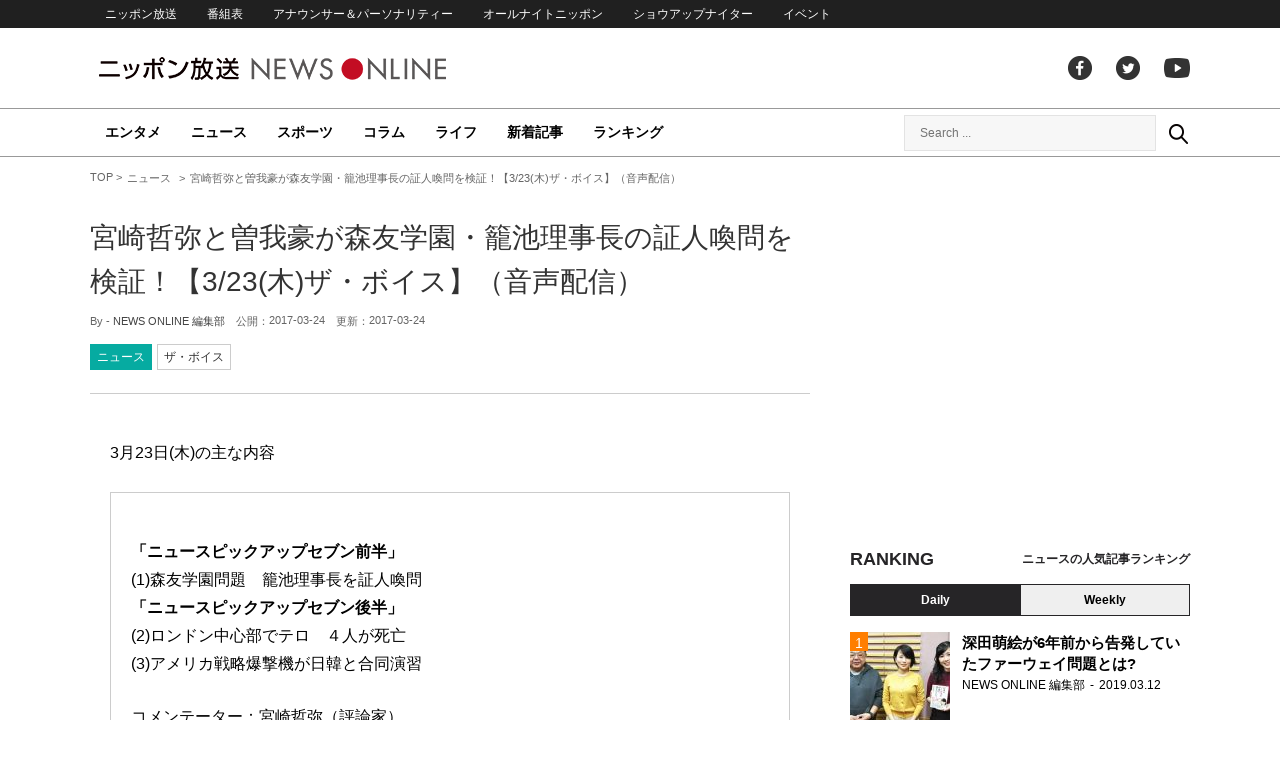

--- FILE ---
content_type: text/html; charset=UTF-8
request_url: https://news.1242.com/article/114045
body_size: 11552
content:
<!DOCTYPE HTML>
<html>
<head prefix="og: http://ogp.me/ns# fb: http://ogp.me/ns/fb# article: http://ogp.me/ns/article#">
<meta charset="utf-8">
<meta name="viewport" content="width=1150">
<meta http-equiv="X-UA-Compatible" content="IE=Edge" />
<link rel="stylesheet" href="https://news.1242.com/wp-content/themes/news1242_PC/js/swiper-bundle.min.css">
<link rel="stylesheet" type="text/css" media="all" href="https://news.1242.com/wp-content/themes/news1242_PC/style.css?20240426903">

<link rel="alternate" type="application/rss+xml" title="RSS" href="https://news.1242.com/feed" />

<link rel="pingback" href="https://news.1242.com/xmlrpc.php">
<link rel="shortcut icon" href="https://news.1242.com/wp-content/themes/news1242_PC/img/favicon.ico"> 
<link rel="apple-touch-icon" href="https://news.1242.com/wp-content/themes/news1242_PC/img/apple-touch-icon.png">

<script type="text/javascript" src="https://ajax.googleapis.com/ajax/libs/jquery/3.3.1/jquery.min.js?ver=3.3.1"></script>
<script src="https://code.jquery.com/jquery-migrate-3.1.0.js"></script>
<script src="https://news.1242.com/wp-content/themes/news1242_PC/js/function.js" charset="utf-8"></script>

<link rel="canonical" href="https://news.1242.com/article/114045">

<meta name='robots' content='max-image-preview:large' />
<link rel='dns-prefetch' href='//news.1242.com' />
<link rel="alternate" title="oEmbed (JSON)" type="application/json+oembed" href="https://news.1242.com/wp-json/oembed/1.0/embed?url=https%3A%2F%2Fnews.1242.com%2Farticle%2F114045" />
<link rel="alternate" title="oEmbed (XML)" type="text/xml+oembed" href="https://news.1242.com/wp-json/oembed/1.0/embed?url=https%3A%2F%2Fnews.1242.com%2Farticle%2F114045&#038;format=xml" />
<style id='wp-img-auto-sizes-contain-inline-css' type='text/css'>
img:is([sizes=auto i],[sizes^="auto," i]){contain-intrinsic-size:3000px 1500px}
/*# sourceURL=wp-img-auto-sizes-contain-inline-css */
</style>
<style id='wp-block-library-inline-css' type='text/css'>
:root{--wp-block-synced-color:#7a00df;--wp-block-synced-color--rgb:122,0,223;--wp-bound-block-color:var(--wp-block-synced-color);--wp-editor-canvas-background:#ddd;--wp-admin-theme-color:#007cba;--wp-admin-theme-color--rgb:0,124,186;--wp-admin-theme-color-darker-10:#006ba1;--wp-admin-theme-color-darker-10--rgb:0,107,160.5;--wp-admin-theme-color-darker-20:#005a87;--wp-admin-theme-color-darker-20--rgb:0,90,135;--wp-admin-border-width-focus:2px}@media (min-resolution:192dpi){:root{--wp-admin-border-width-focus:1.5px}}.wp-element-button{cursor:pointer}:root .has-very-light-gray-background-color{background-color:#eee}:root .has-very-dark-gray-background-color{background-color:#313131}:root .has-very-light-gray-color{color:#eee}:root .has-very-dark-gray-color{color:#313131}:root .has-vivid-green-cyan-to-vivid-cyan-blue-gradient-background{background:linear-gradient(135deg,#00d084,#0693e3)}:root .has-purple-crush-gradient-background{background:linear-gradient(135deg,#34e2e4,#4721fb 50%,#ab1dfe)}:root .has-hazy-dawn-gradient-background{background:linear-gradient(135deg,#faaca8,#dad0ec)}:root .has-subdued-olive-gradient-background{background:linear-gradient(135deg,#fafae1,#67a671)}:root .has-atomic-cream-gradient-background{background:linear-gradient(135deg,#fdd79a,#004a59)}:root .has-nightshade-gradient-background{background:linear-gradient(135deg,#330968,#31cdcf)}:root .has-midnight-gradient-background{background:linear-gradient(135deg,#020381,#2874fc)}:root{--wp--preset--font-size--normal:16px;--wp--preset--font-size--huge:42px}.has-regular-font-size{font-size:1em}.has-larger-font-size{font-size:2.625em}.has-normal-font-size{font-size:var(--wp--preset--font-size--normal)}.has-huge-font-size{font-size:var(--wp--preset--font-size--huge)}.has-text-align-center{text-align:center}.has-text-align-left{text-align:left}.has-text-align-right{text-align:right}.has-fit-text{white-space:nowrap!important}#end-resizable-editor-section{display:none}.aligncenter{clear:both}.items-justified-left{justify-content:flex-start}.items-justified-center{justify-content:center}.items-justified-right{justify-content:flex-end}.items-justified-space-between{justify-content:space-between}.screen-reader-text{border:0;clip-path:inset(50%);height:1px;margin:-1px;overflow:hidden;padding:0;position:absolute;width:1px;word-wrap:normal!important}.screen-reader-text:focus{background-color:#ddd;clip-path:none;color:#444;display:block;font-size:1em;height:auto;left:5px;line-height:normal;padding:15px 23px 14px;text-decoration:none;top:5px;width:auto;z-index:100000}html :where(.has-border-color){border-style:solid}html :where([style*=border-top-color]){border-top-style:solid}html :where([style*=border-right-color]){border-right-style:solid}html :where([style*=border-bottom-color]){border-bottom-style:solid}html :where([style*=border-left-color]){border-left-style:solid}html :where([style*=border-width]){border-style:solid}html :where([style*=border-top-width]){border-top-style:solid}html :where([style*=border-right-width]){border-right-style:solid}html :where([style*=border-bottom-width]){border-bottom-style:solid}html :where([style*=border-left-width]){border-left-style:solid}html :where(img[class*=wp-image-]){height:auto;max-width:100%}:where(figure){margin:0 0 1em}html :where(.is-position-sticky){--wp-admin--admin-bar--position-offset:var(--wp-admin--admin-bar--height,0px)}@media screen and (max-width:600px){html :where(.is-position-sticky){--wp-admin--admin-bar--position-offset:0px}}

/*# sourceURL=wp-block-library-inline-css */
</style><style id='global-styles-inline-css' type='text/css'>
:root{--wp--preset--aspect-ratio--square: 1;--wp--preset--aspect-ratio--4-3: 4/3;--wp--preset--aspect-ratio--3-4: 3/4;--wp--preset--aspect-ratio--3-2: 3/2;--wp--preset--aspect-ratio--2-3: 2/3;--wp--preset--aspect-ratio--16-9: 16/9;--wp--preset--aspect-ratio--9-16: 9/16;--wp--preset--color--black: #000000;--wp--preset--color--cyan-bluish-gray: #abb8c3;--wp--preset--color--white: #ffffff;--wp--preset--color--pale-pink: #f78da7;--wp--preset--color--vivid-red: #cf2e2e;--wp--preset--color--luminous-vivid-orange: #ff6900;--wp--preset--color--luminous-vivid-amber: #fcb900;--wp--preset--color--light-green-cyan: #7bdcb5;--wp--preset--color--vivid-green-cyan: #00d084;--wp--preset--color--pale-cyan-blue: #8ed1fc;--wp--preset--color--vivid-cyan-blue: #0693e3;--wp--preset--color--vivid-purple: #9b51e0;--wp--preset--gradient--vivid-cyan-blue-to-vivid-purple: linear-gradient(135deg,rgb(6,147,227) 0%,rgb(155,81,224) 100%);--wp--preset--gradient--light-green-cyan-to-vivid-green-cyan: linear-gradient(135deg,rgb(122,220,180) 0%,rgb(0,208,130) 100%);--wp--preset--gradient--luminous-vivid-amber-to-luminous-vivid-orange: linear-gradient(135deg,rgb(252,185,0) 0%,rgb(255,105,0) 100%);--wp--preset--gradient--luminous-vivid-orange-to-vivid-red: linear-gradient(135deg,rgb(255,105,0) 0%,rgb(207,46,46) 100%);--wp--preset--gradient--very-light-gray-to-cyan-bluish-gray: linear-gradient(135deg,rgb(238,238,238) 0%,rgb(169,184,195) 100%);--wp--preset--gradient--cool-to-warm-spectrum: linear-gradient(135deg,rgb(74,234,220) 0%,rgb(151,120,209) 20%,rgb(207,42,186) 40%,rgb(238,44,130) 60%,rgb(251,105,98) 80%,rgb(254,248,76) 100%);--wp--preset--gradient--blush-light-purple: linear-gradient(135deg,rgb(255,206,236) 0%,rgb(152,150,240) 100%);--wp--preset--gradient--blush-bordeaux: linear-gradient(135deg,rgb(254,205,165) 0%,rgb(254,45,45) 50%,rgb(107,0,62) 100%);--wp--preset--gradient--luminous-dusk: linear-gradient(135deg,rgb(255,203,112) 0%,rgb(199,81,192) 50%,rgb(65,88,208) 100%);--wp--preset--gradient--pale-ocean: linear-gradient(135deg,rgb(255,245,203) 0%,rgb(182,227,212) 50%,rgb(51,167,181) 100%);--wp--preset--gradient--electric-grass: linear-gradient(135deg,rgb(202,248,128) 0%,rgb(113,206,126) 100%);--wp--preset--gradient--midnight: linear-gradient(135deg,rgb(2,3,129) 0%,rgb(40,116,252) 100%);--wp--preset--font-size--small: 13px;--wp--preset--font-size--medium: 20px;--wp--preset--font-size--large: 36px;--wp--preset--font-size--x-large: 42px;--wp--preset--spacing--20: 0.44rem;--wp--preset--spacing--30: 0.67rem;--wp--preset--spacing--40: 1rem;--wp--preset--spacing--50: 1.5rem;--wp--preset--spacing--60: 2.25rem;--wp--preset--spacing--70: 3.38rem;--wp--preset--spacing--80: 5.06rem;--wp--preset--shadow--natural: 6px 6px 9px rgba(0, 0, 0, 0.2);--wp--preset--shadow--deep: 12px 12px 50px rgba(0, 0, 0, 0.4);--wp--preset--shadow--sharp: 6px 6px 0px rgba(0, 0, 0, 0.2);--wp--preset--shadow--outlined: 6px 6px 0px -3px rgb(255, 255, 255), 6px 6px rgb(0, 0, 0);--wp--preset--shadow--crisp: 6px 6px 0px rgb(0, 0, 0);}:where(.is-layout-flex){gap: 0.5em;}:where(.is-layout-grid){gap: 0.5em;}body .is-layout-flex{display: flex;}.is-layout-flex{flex-wrap: wrap;align-items: center;}.is-layout-flex > :is(*, div){margin: 0;}body .is-layout-grid{display: grid;}.is-layout-grid > :is(*, div){margin: 0;}:where(.wp-block-columns.is-layout-flex){gap: 2em;}:where(.wp-block-columns.is-layout-grid){gap: 2em;}:where(.wp-block-post-template.is-layout-flex){gap: 1.25em;}:where(.wp-block-post-template.is-layout-grid){gap: 1.25em;}.has-black-color{color: var(--wp--preset--color--black) !important;}.has-cyan-bluish-gray-color{color: var(--wp--preset--color--cyan-bluish-gray) !important;}.has-white-color{color: var(--wp--preset--color--white) !important;}.has-pale-pink-color{color: var(--wp--preset--color--pale-pink) !important;}.has-vivid-red-color{color: var(--wp--preset--color--vivid-red) !important;}.has-luminous-vivid-orange-color{color: var(--wp--preset--color--luminous-vivid-orange) !important;}.has-luminous-vivid-amber-color{color: var(--wp--preset--color--luminous-vivid-amber) !important;}.has-light-green-cyan-color{color: var(--wp--preset--color--light-green-cyan) !important;}.has-vivid-green-cyan-color{color: var(--wp--preset--color--vivid-green-cyan) !important;}.has-pale-cyan-blue-color{color: var(--wp--preset--color--pale-cyan-blue) !important;}.has-vivid-cyan-blue-color{color: var(--wp--preset--color--vivid-cyan-blue) !important;}.has-vivid-purple-color{color: var(--wp--preset--color--vivid-purple) !important;}.has-black-background-color{background-color: var(--wp--preset--color--black) !important;}.has-cyan-bluish-gray-background-color{background-color: var(--wp--preset--color--cyan-bluish-gray) !important;}.has-white-background-color{background-color: var(--wp--preset--color--white) !important;}.has-pale-pink-background-color{background-color: var(--wp--preset--color--pale-pink) !important;}.has-vivid-red-background-color{background-color: var(--wp--preset--color--vivid-red) !important;}.has-luminous-vivid-orange-background-color{background-color: var(--wp--preset--color--luminous-vivid-orange) !important;}.has-luminous-vivid-amber-background-color{background-color: var(--wp--preset--color--luminous-vivid-amber) !important;}.has-light-green-cyan-background-color{background-color: var(--wp--preset--color--light-green-cyan) !important;}.has-vivid-green-cyan-background-color{background-color: var(--wp--preset--color--vivid-green-cyan) !important;}.has-pale-cyan-blue-background-color{background-color: var(--wp--preset--color--pale-cyan-blue) !important;}.has-vivid-cyan-blue-background-color{background-color: var(--wp--preset--color--vivid-cyan-blue) !important;}.has-vivid-purple-background-color{background-color: var(--wp--preset--color--vivid-purple) !important;}.has-black-border-color{border-color: var(--wp--preset--color--black) !important;}.has-cyan-bluish-gray-border-color{border-color: var(--wp--preset--color--cyan-bluish-gray) !important;}.has-white-border-color{border-color: var(--wp--preset--color--white) !important;}.has-pale-pink-border-color{border-color: var(--wp--preset--color--pale-pink) !important;}.has-vivid-red-border-color{border-color: var(--wp--preset--color--vivid-red) !important;}.has-luminous-vivid-orange-border-color{border-color: var(--wp--preset--color--luminous-vivid-orange) !important;}.has-luminous-vivid-amber-border-color{border-color: var(--wp--preset--color--luminous-vivid-amber) !important;}.has-light-green-cyan-border-color{border-color: var(--wp--preset--color--light-green-cyan) !important;}.has-vivid-green-cyan-border-color{border-color: var(--wp--preset--color--vivid-green-cyan) !important;}.has-pale-cyan-blue-border-color{border-color: var(--wp--preset--color--pale-cyan-blue) !important;}.has-vivid-cyan-blue-border-color{border-color: var(--wp--preset--color--vivid-cyan-blue) !important;}.has-vivid-purple-border-color{border-color: var(--wp--preset--color--vivid-purple) !important;}.has-vivid-cyan-blue-to-vivid-purple-gradient-background{background: var(--wp--preset--gradient--vivid-cyan-blue-to-vivid-purple) !important;}.has-light-green-cyan-to-vivid-green-cyan-gradient-background{background: var(--wp--preset--gradient--light-green-cyan-to-vivid-green-cyan) !important;}.has-luminous-vivid-amber-to-luminous-vivid-orange-gradient-background{background: var(--wp--preset--gradient--luminous-vivid-amber-to-luminous-vivid-orange) !important;}.has-luminous-vivid-orange-to-vivid-red-gradient-background{background: var(--wp--preset--gradient--luminous-vivid-orange-to-vivid-red) !important;}.has-very-light-gray-to-cyan-bluish-gray-gradient-background{background: var(--wp--preset--gradient--very-light-gray-to-cyan-bluish-gray) !important;}.has-cool-to-warm-spectrum-gradient-background{background: var(--wp--preset--gradient--cool-to-warm-spectrum) !important;}.has-blush-light-purple-gradient-background{background: var(--wp--preset--gradient--blush-light-purple) !important;}.has-blush-bordeaux-gradient-background{background: var(--wp--preset--gradient--blush-bordeaux) !important;}.has-luminous-dusk-gradient-background{background: var(--wp--preset--gradient--luminous-dusk) !important;}.has-pale-ocean-gradient-background{background: var(--wp--preset--gradient--pale-ocean) !important;}.has-electric-grass-gradient-background{background: var(--wp--preset--gradient--electric-grass) !important;}.has-midnight-gradient-background{background: var(--wp--preset--gradient--midnight) !important;}.has-small-font-size{font-size: var(--wp--preset--font-size--small) !important;}.has-medium-font-size{font-size: var(--wp--preset--font-size--medium) !important;}.has-large-font-size{font-size: var(--wp--preset--font-size--large) !important;}.has-x-large-font-size{font-size: var(--wp--preset--font-size--x-large) !important;}
/*# sourceURL=global-styles-inline-css */
</style>

<style id='classic-theme-styles-inline-css' type='text/css'>
/*! This file is auto-generated */
.wp-block-button__link{color:#fff;background-color:#32373c;border-radius:9999px;box-shadow:none;text-decoration:none;padding:calc(.667em + 2px) calc(1.333em + 2px);font-size:1.125em}.wp-block-file__button{background:#32373c;color:#fff;text-decoration:none}
/*# sourceURL=/wp-includes/css/classic-themes.min.css */
</style>
<link rel='stylesheet' id='wp-pagenavi-css' href='https://news.1242.com/wp-content/plugins/wp-pagenavi/pagenavi-css.css?ver=2.70' type='text/css' media='all' />
<link rel="https://api.w.org/" href="https://news.1242.com/wp-json/" /><link rel="alternate" title="JSON" type="application/json" href="https://news.1242.com/wp-json/wp/v2/posts/114045" />
<title>宮崎哲弥と曽我豪が森友学園・籠池理事長の証人喚問を検証！【3/23(木)ザ・ボイス】（音声配信）  &#8211;  ニッポン放送 NEWS ONLINE</title>

<!-- Global site tag (gtag.js) - Google Analytics -->
<script async src="//www.googletagmanager.com/gtag/js?id=UA-153766325-1"></script>
<script>
  window.dataLayer = window.dataLayer || [];
  function gtag(){dataLayer.push(arguments);}
  gtag('js', new Date());

  gtag('config', 'UA-153766325-1');
</script>
<!-- Google Tag Manager -->
<script>(function(w,d,s,l,i){w[l]=w[l]||[];w[l].push({'gtm.start':
new Date().getTime(),event:'gtm.js'});var f=d.getElementsByTagName(s)[0],
j=d.createElement(s),dl=l!='dataLayer'?'&l='+l:'';j.async=true;j.src=
'https://www.googletagmanager.com/gtm.js?id='+i+dl;f.parentNode.insertBefore(j,f);
})(window,document,'script','dataLayer','GTM-5R63PKS');</script>
<!-- End Google Tag Manager -->

<meta property="fb:app_id" content="1517656511869439" />
<meta property="article:publisher" content="https://www.facebook.com/am1242" />
<meta property="og:locale" content="ja_JP" />
<meta property="og:image" content="https://news.1242.com/wp-content/uploads/2016/09/voice_shavel_topimage_miyaz.jpg" />
<meta property="og:title" content="宮崎哲弥と曽我豪が森友学園・籠池理事長の証人喚問を検証！【3/23(木)ザ・ボイス】（音声配信）" />
<meta property="og:type" content="article" />
<meta property="og:url" content="https://news.1242.com/article/114045" />
<meta property="og:site_name" content="ニッポン放送 NEWS ONLINE" />
<meta property="og:description" content="3月23日(木)の主な内容 「ニュースピックアップセブン前半」 (1)森友学園問題　籠池理事長を証人喚問 「ニュースピックアップセブン後半」 (2)ロンドン中心部でテロ　４人が死亡 (3)アメリカ戦略爆撃機が日韓と合同演..." />

<meta name="twitter:card" content="summary_large_image" />
<meta name="twitter:site" content="@NEWSONLINE1242">
<meta name="twitter:title" content="宮崎哲弥と曽我豪が森友学園・籠池理事長の証人喚問を検証！【3/23(木)ザ・ボイス】（音声配信）" />
<meta name="twitter:description" content="3月23日(木)の主な内容 「ニュースピックアップセブン前半」 (1)森友学園問題　籠池理事長を証人喚問 「ニュースピックアップセブン後半」 (2)ロンドン中心部でテロ　４人が死亡 (3)アメリカ戦略爆撃機が日韓と合同演..." />
<meta name="twitter:image:src" content="https://news.1242.com/wp-content/uploads/2016/09/voice_shavel_topimage_miyaz.jpg" />

<meta name="keywords" content="ニッポン放送 NEWS ONLINE">
<meta name="description" content="3月23日(木)の主な内容 「ニュースピックアップセブン前半」 (1)森友学園問題　籠池理事長を証人喚問 「ニュースピックアップセブン後半」 (2)ロンドン中心部でテロ　４人が死亡 (3)アメリカ戦略爆撃機が日韓と合同演...">

<!-- Structured Markup -->
<script type="application/ld+json">
{
	"@context" : "http://schema.org",
	"@type" : "Article",
	"name" : "宮崎哲弥と曽我豪が森友学園・籠池理事長の証人喚問を検証！【3/23(木)ザ・ボイス】（音声配信）",
	"author" : {
			"@type" : "Organization",
			"name" : "NEWS ONLINE 編集部"
	},
	"headline": "宮崎哲弥と曽我豪が森友学園・籠池理事長の証人喚問を検証！【3/23(木)ザ・ボイス】（音声配信）",
	"publisher": {
		"@type": "organization",
		"name": "株式会社ニッポン放送",
		"logo": {
			"@type": "ImageObject",
			"url": "https://news.1242.com/wp-content/themes/news1242_PC/img/lf-logo.png"
		}
	},
	"datePublished" : "2017-03-24",
	"dateModified": "2017-03-24",
	"image" : "https://news.1242.com/wp-content/uploads/2016/09/voice_shavel_topimage_miyaz.jpg",
	"mainEntityOfPage": "https://news.1242.com/article/114045"
}
</script>

<!-- ads -->
<!-- header gam area --><!-- /ads -->

</head>

<body class="wp-singular post-template-default single single-post postid-114045 single-format-standard wp-theme-news1242_PC">

<!-- Google Tag Manager (noscript) -->
<noscript><iframe src="https://www.googletagmanager.com/ns.html?id=GTM-5R63PKS"
height="0" width="0" style="display:none;visibility:hidden"></iframe></noscript>
<!-- End Google Tag Manager (noscript) -->

<div id="fb-root"></div>
<script>(function(d, s, id) {
  var js, fjs = d.getElementsByTagName(s)[0];
  if (d.getElementById(id)) return;
  js = d.createElement(s); js.id = id;
  js.src = "//connect.facebook.net/ja_JP/sdk.js#xfbml=1&version=v2.8";
  fjs.parentNode.insertBefore(js, fjs);
}(document, 'script', 'facebook-jssdk'));</script>

<!-- header -->
<header id="header">
<nav id="header_nav">
	<ul id="menu-header-menu" class="container"><li id="menu-item-97033" class="menu-item menu-item-type-custom menu-item-object-custom menu-item-97033"><a href="https://www.1242.com/">ニッポン放送</a></li>
<li id="menu-item-97035" class="menu-item menu-item-type-custom menu-item-object-custom menu-item-97035"><a href="https://www.1242.com/timetable_tt/">番組表</a></li>
<li id="menu-item-97034" class="menu-item menu-item-type-custom menu-item-object-custom menu-item-97034"><a href="https://www.1242.com/personality/">アナウンサー＆パーソナリティー</a></li>
<li id="menu-item-97036" class="menu-item menu-item-type-custom menu-item-object-custom menu-item-97036"><a href="https://www.allnightnippon.com/">オールナイトニッポン</a></li>
<li id="menu-item-97037" class="menu-item menu-item-type-custom menu-item-object-custom menu-item-97037"><a href="https://baseballking.jp/showup">ショウアップナイター</a></li>
<li id="menu-item-97038" class="menu-item menu-item-type-custom menu-item-object-custom menu-item-97038"><a href="https://event.1242.com/">イベント</a></li>
</ul></nav>
<div class="container" id="header_title">
	<h1 id="sitetitle"><a href="https://news.1242.com/">ニッポン放送 NEWS ONLINE</a></h1>
	<ul id="menu-header-social" class="menu-social"><li id="menu-item-97039" class="menu-item menu-item-type-custom menu-item-object-custom menu-item-97039"><a href="https://www.facebook.com/am1242/">facebook</a></li>
<li id="menu-item-97040" class="menu-item menu-item-type-custom menu-item-object-custom menu-item-97040"><a href="https://twitter.com/NEWSONLINE1242">Twitter</a></li>
<li id="menu-item-97041" class="menu-item menu-item-type-custom menu-item-object-custom menu-item-97041"><a href="https://www.youtube.com/channel/UCTLUf5otEetTThajFlHG_iQ">youtube</a></li>
</ul></div>
<nav id="global_nav">
<div class="container">
	<ul id="menu-global-menu" class="global-menu"><li id="menu-item-97026" class="menu-item menu-item-type-taxonomy menu-item-object-category menu-item-97026"><a href="https://news.1242.com/article/category/entertainment">エンタメ</a></li>
<li id="menu-item-97027" class="menu-item menu-item-type-taxonomy menu-item-object-category current-post-ancestor current-menu-parent current-post-parent menu-item-97027"><a href="https://news.1242.com/article/category/news">ニュース</a></li>
<li id="menu-item-97028" class="menu-item menu-item-type-taxonomy menu-item-object-category menu-item-97028"><a href="https://news.1242.com/article/category/sports">スポーツ</a></li>
<li id="menu-item-97029" class="menu-item menu-item-type-taxonomy menu-item-object-category menu-item-97029"><a href="https://news.1242.com/article/category/column">コラム</a></li>
<li id="menu-item-97030" class="menu-item menu-item-type-taxonomy menu-item-object-category menu-item-97030"><a href="https://news.1242.com/article/category/life">ライフ</a></li>
<li id="menu-item-97031" class="menu-item menu-item-type-post_type menu-item-object-page current_page_parent menu-item-97031"><a href="https://news.1242.com/article-new">新着記事</a></li>
<li id="menu-item-202813" class="menu-item menu-item-type-post_type menu-item-object-page menu-item-202813"><a href="https://news.1242.com/ranking">ランキング</a></li>
</ul>	<div id="box_search">
	<form role="search" method="get" id="searchform" class="searchform" action="https://news.1242.com/">
	<label class="screen_reader_text" for="s">検索:</label>
	<input type="text" placeholder="Search ..." value="" name="s" id="s">
	</form>
	<a href="javascript:void(0)">Search</a>
	</div>
</div>
</nav>
</header>
<!-- /header -->

<!-- noads -->	

<!-- main -->
<main id="main" class="container">


<!-- breadcrumb -->
<ul id="breadcrumb" vocab="https://schema.org/" typeof="BreadcrumbList">
	<li property="itemListElement" typeof="ListItem">
		<a href="https://news.1242.com/" property="item" typeof="WebPage"><span property="name">TOP</span></a>
		<meta property="position" content="1">
	</li>
		<li property="itemListElement" typeof="ListItem">
		<a href="https://news.1242.com/article/category/news" property="item" typeof="WebPage"><span property="name">ニュース</span></a>
		<meta property="position" content="2">
	</li>
		<li property="itemListElement" typeof="ListItem">
		<span property="name">宮崎哲弥と曽我豪が森友学園・籠池理事長の証人喚問を検証！【3/23(木)ザ・ボイス】（音声配信）</span>
		<meta property="position" content="3">
	</li>

</ul>
<!-- /breadcrumb -->
<div id="main_list">
<article class="single-page">
	<div class="entry_title">
		<h1><a href="https://news.1242.com/article/114045">宮崎哲弥と曽我豪が森友学園・籠池理事長の証人喚問を検証！【3/23(木)ザ・ボイス】（音声配信）</a></h1>
		<p><span class="author">By - <a href="https://news.1242.com/article/author/kanasugi" title="NEWS ONLINE 編集部 の投稿" rel="author">NEWS ONLINE 編集部</a></span>
		　公開：<time>2017-03-24</time>
		　更新：<time>2017-03-24</time></p>
		<p class="entry_tags"><a href="https://news.1242.com/article/category/news">ニュース</a><a href="https://news.1242.com/article/program/thevoice">ザ・ボイス</a></p>
	</div>

	<section class="entry_main">
<p>3月23日(木)の主な内容</p>
<blockquote><p><strong>「ニュースピックアップセブン前半」</strong><br />
(1)森友学園問題　籠池理事長を証人喚問<br />
<strong>「ニュースピックアップセブン後半」</strong><br />
(2)ロンドン中心部でテロ　４人が死亡<br />
(3)アメリカ戦略爆撃機が日韓と合同演習</p>
<p>コメンテーター：宮崎哲弥（評論家）<br />
ゲスト：曽我豪（朝日新聞編集委員）<br />
アンカーマン：飯田浩司（ニッポン放送アナウンサー）</p></blockquote>
<p>ニュース番組「ザ・ボイス　そこまで言うか！」（月～木・夕方4時～放送）では、<br />
番組の一部をネット配信しています。</p>
<p>Radiko（タイムシフト）⇒　<a href="http://radiko.jp/share/?sid=LFR&amp;t=20170323160000" target="_blank" rel="noopener noreferrer">こちらからどうぞ！</a></p>
<p>ぜひお聴きください！</p>
<blockquote><p>ニッポン放送<strong>「ザ・ボイス　そこまで言うか！」</strong><br />
●(月)～(木)夕方4時～5時30分　AM1242・FM93で放送<br />
●パソコンやスマートフォンからradikoでもお聴きいただけます。<br />
●<a href="https://www.1242.com/program/voice/" target="_blank" rel="noopener noreferrer">番組公式ホームページはこちら＞</a></p></blockquote>
<div class="page-links">
<p>
</p>
</div>
	</section>


<!-- 132/thevoice/ザ・ボイス -->
<div class="box-btn_sns">
	<ul>
		<li><a href="https://x.com/intent/tweet?url=https://news.1242.com/article/114045&text=%E5%AE%AE%E5%B4%8E%E5%93%B2%E5%BC%A5%E3%81%A8%E6%9B%BD%E6%88%91%E8%B1%AA%E3%81%8C%E6%A3%AE%E5%8F%8B%E5%AD%A6%E5%9C%92%E3%83%BB%E7%B1%A0%E6%B1%A0%E7%90%86%E4%BA%8B%E9%95%B7%E3%81%AE%E8%A8%BC%E4%BA%BA%E5%96%9A%E5%95%8F%E3%82%92%E6%A4%9C%E8%A8%BC%EF%BC%81%E3%80%903%2F23%28%E6%9C%A8%29%E3%82%B6%E3%83%BB%E3%83%9C%E3%82%A4%E3%82%B9%E3%80%91%EF%BC%88%E9%9F%B3%E5%A3%B0%E9%85%8D%E4%BF%A1%EF%BC%89&via=NEWSONLINE1242" target="_blank">ツイートする</a></li>
		<li><a href="https://m.facebook.com/sharer.php?u=https://news.1242.com/article/114045" target="_blank" rel="nofollow">シェアする</a></li>
		<li><a href="line://msg/text/?%0D%0Ahttps://news.1242.com/article/114045">送る</a></li>
		<li><a href="https://b.hatena.ne.jp/add?mode=confirm&url=https://news.1242.com/article/114045&title=%E5%AE%AE%E5%B4%8E%E5%93%B2%E5%BC%A5%E3%81%A8%E6%9B%BD%E6%88%91%E8%B1%AA%E3%81%8C%E6%A3%AE%E5%8F%8B%E5%AD%A6%E5%9C%92%E3%83%BB%E7%B1%A0%E6%B1%A0%E7%90%86%E4%BA%8B%E9%95%B7%E3%81%AE%E8%A8%BC%E4%BA%BA%E5%96%9A%E5%95%8F%E3%82%92%E6%A4%9C%E8%A8%BC%EF%BC%81%E3%80%903%2F23%28%E6%9C%A8%29%E3%82%B6%E3%83%BB%E3%83%9C%E3%82%A4%E3%82%B9%E3%80%91%EF%BC%88%E9%9F%B3%E5%A3%B0%E9%85%8D%E4%BF%A1%EF%BC%89" target="_blank" rel="nofollow">はてな</a><script type="text/javascript" src="https://b.st-hatena.com/js/bookmark_button.js" charset="utf-8" async="async"></script></li>
	</ul>
</div>
</article>


<div class="ads-main">
	<div class="box-flex">
	<div>
	<script async src="https://pagead2.googlesyndication.com/pagead/js/adsbygoogle.js?client=ca-pub-7269811368561097"
     crossorigin="anonymous"></script>
<!-- NNO_article300x250_left_PC -->
<ins class="adsbygoogle"
     style="display:block"
     data-ad-client="ca-pub-7269811368561097"
     data-ad-slot="6425909524"
     data-ad-format="auto"
     data-full-width-responsive="true"></ins>
<script>
     (adsbygoogle = window.adsbygoogle || []).push({});
</script>
	</div>
	<div>
	<script async src="https://pagead2.googlesyndication.com/pagead/js/adsbygoogle.js?client=ca-pub-7269811368561097"
     crossorigin="anonymous"></script>
<!-- NNO_article300x250_right_PC -->
<ins class="adsbygoogle"
     style="display:block"
     data-ad-client="ca-pub-7269811368561097"
     data-ad-slot="4260896713"
     data-ad-format="auto"
     data-full-width-responsive="true"></ins>
<script>
     (adsbygoogle = window.adsbygoogle || []).push({});
</script>
	</div>
	</div>
</div>

<div id="related-list">
<h2 class="list_title"><span>関連記事</span></h2>
<div id="related-list-in">
	<article class="entry_list thumb">
	<a href="https://news.1242.com/article/114005"><figure><img width="230" height="143" src="https://news.1242.com/wp-content/uploads/2016/09/voice_shavel_topimage__iida-230x143.jpg"  alt="トランプ政権首席戦略官バノン氏に影響を与えた書物とは？奥山真司が解説！【3/22(水)ザ・ボイス】（音声配信）" decoding="async" loading="lazy" /></figure>
	<div class="entry_title">
	<h3 class="title_txt">トランプ政権首席戦略官バノン氏に影響を与えた書物とは？奥山真司が解説！【3/22(水)ザ・ボイス】（音声配信）</h3>
	<p class="entry_meta">
	<time>2017.03.23</time>	</p>
	</div>
	</a>
	</article>
	
	<article class="entry_list thumb">
	<a href="https://news.1242.com/article/113948"><figure><img width="230" height="143" src="https://news.1242.com/wp-content/uploads/2016/09/voice_shavel_topimage_takahashi-230x143.jpg"  alt="高橋洋一が”テロ等準備罪”閣議決定を解説【3/21(火)ザ・ボイス】（音声配信）" decoding="async" loading="lazy" /></figure>
	<div class="entry_title">
	<h3 class="title_txt">高橋洋一が”テロ等準備罪”閣議決定を解説【3/21(火)ザ・ボイス】（音声配信）</h3>
	<p class="entry_meta">
	<time>2017.03.22</time>	</p>
	</div>
	</a>
	</article>
	
	<article class="entry_list thumb">
	<a href="https://news.1242.com/article/113909"><figure><img width="230" height="143" src="https://news.1242.com/wp-content/uploads/2016/09/voice_shavel_topimage_haseg-230x143.jpg"  alt="石原元都知事の百条委証言を長谷川幸洋はどう見た？【3/20(月)ザ・ボイス】（音声配信）" decoding="async" loading="lazy" /></figure>
	<div class="entry_title">
	<h3 class="title_txt">石原元都知事の百条委証言を長谷川幸洋はどう見た？【3/20(月)ザ・ボイス】（音声配信）</h3>
	<p class="entry_meta">
	<time>2017.03.21</time>	</p>
	</div>
	</a>
	</article>
	
	<article class="entry_list thumb">
	<a href="https://news.1242.com/article/113822"><figure><img width="230" height="143" src="https://news.1242.com/wp-content/uploads/2016/09/voice_shavel_topimage_miyaz-230x143.jpg"  alt="宮崎哲弥と井上智洋が『日本型ベーシックインカム』を徹底検証！【3/16(木)ザ・ボイス】（音声配信）" decoding="async" loading="lazy" /></figure>
	<div class="entry_title">
	<h3 class="title_txt">宮崎哲弥と井上智洋が『日本型ベーシックインカム』を徹底検証！【3/16(木)ザ・ボイス】（音声配信）</h3>
	<p class="entry_meta">
	<time>2017.03.17</time>	</p>
	</div>
	</a>
	</article>
	
	<article class="entry_list thumb">
	<a href="https://news.1242.com/article/113795"><figure><img width="230" height="143" src="https://news.1242.com/wp-content/uploads/2016/09/voice_shavel_topimage__iida-230x143.jpg"  alt="“戦闘”と“戦闘行為”の違いは？南スーダンからの自衛隊撤収決定を三浦瑠麗が分析！【3/15(水)ザ・ボイス】（音声配信）" decoding="async" loading="lazy" /></figure>
	<div class="entry_title">
	<h3 class="title_txt">“戦闘”と“戦闘行為”の違いは？南スーダンからの自衛隊撤収決定を三浦瑠麗が分析！【3/15(水)ザ・ボイス】（音声配信）</h3>
	<p class="entry_meta">
	<time>2017.03.16</time>	</p>
	</div>
	</a>
	</article>
	
</div>
</div>
<!-- 114045,114045,114045,114045,114045,114045 -->
<!-- OB area -->
</div><!-- /#main_list -->

<!-- side -->
<!-- side -->
<aside id="sidebar">

<div class="ads-sidebar">
<script async src="https://pagead2.googlesyndication.com/pagead/js/adsbygoogle.js?client=ca-pub-7269811368561097"
     crossorigin="anonymous"></script>
<!-- NNO_side300x250_01_PC -->
<ins class="adsbygoogle"
     style="display:block"
     data-ad-client="ca-pub-7269811368561097"
     data-ad-slot="4745162196"
     data-ad-format="auto"
     data-full-width-responsive="true"></ins>
<script>
     (adsbygoogle = window.adsbygoogle || []).push({});
</script>
</div>

<? // サイドバー　ランキング表示 ?>


<!-- sidebar rank -->
<div id="side_ranking">
<h2 class="list_title">
<strong>Ranking</strong>
<span>ニュースの人気記事ランキング</span>
</h2>
<div class="swiper-container swiper-wrapper tab_switch">
<div class="swiper-wrapper">
<button id="tab_daily" class="swiper-slide">Daily</button><button id="tab_weekly" class="swiper-slide">Weekly</button>
</div>
</div>
<div class="swiper-container tab_body">
<div class="swiper-wrapper">
<!-- daily -->
<div class="tab_list swiper-slide" id="tab_daily-body">
	<article class="entry_list thumb">
	<a href="https://news.1242.com/article/170131"><figure><img width="100" height="100" src="https://news.1242.com/wp-content/uploads/2019/03/190309-2-1-100x100.jpg"  alt="深田萌絵が6年前から告発していたファーウェイ問題とは?" decoding="async" loading="lazy" srcset="https://news.1242.com/wp-content/uploads/2019/03/190309-2-1-100x100.jpg 100w, https://news.1242.com/wp-content/uploads/2019/03/190309-2-1-160x160.jpg 160w" sizes="auto, (max-width: 100px) 100vw, 100px" /></figure>
	<div class="entry_title">
	<h3 class="title_txt">深田萌絵が6年前から告発していたファーウェイ問題とは?</h3>
	<p class="entry_meta">
	<span class="author">NEWS ONLINE 編集部</span><time>2019.03.12</time>	</p>
	</div>
	</a>
	</article>
	<article class="entry_list thumb">
	<a href="https://news.1242.com/article/160012"><figure><img src="https://news.1242.com/wp-content/themes/news1242_PC/img/no-image.png" /></figure>
	<div class="entry_title">
	<h3 class="title_txt">関西生コン事件～逮捕されたのは立憲民主党・辻元清美議員と親密な人物</h3>
	<p class="entry_meta">
	<span class="author">NEWS ONLINE 編集部</span><time>2018.11.05</time>	</p>
	</div>
	</a>
	</article>
	<article class="entry_list thumb">
	<a href="https://news.1242.com/article/541212"><figure><img width="100" height="100" src="https://news.1242.com/wp-content/uploads/2026/02/Frame-171-1-100x100.png"  alt="有人宇宙飛行、ロケット……　日本の宇宙開発、最新トピック【1】" decoding="async" loading="lazy" srcset="https://news.1242.com/wp-content/uploads/2026/02/Frame-171-1-100x100.png 100w, https://news.1242.com/wp-content/uploads/2026/02/Frame-171-1-160x160.png 160w" sizes="auto, (max-width: 100px) 100vw, 100px" /></figure>
	<div class="entry_title">
	<h3 class="title_txt">有人宇宙飛行、ロケット……　日本の宇宙開発、最新トピック【1】</h3>
	<p class="entry_meta">
	<span class="author">報道部畑中デスク</span><time>2026.02.02</time>	</p>
	</div>
	</a>
	</article>
	<article class="entry_list thumb">
	<a href="https://news.1242.com/article/153042"><figure><img width="100" height="100" src="https://news.1242.com/wp-content/uploads/2018/08/kaoS_8420266414720-100x100.jpg"  alt="森永卓郎が選ぶ日本をダメにした総理、1位は小泉純一郎" decoding="async" loading="lazy" srcset="https://news.1242.com/wp-content/uploads/2018/08/kaoS_8420266414720-100x100.jpg 100w, https://news.1242.com/wp-content/uploads/2018/08/kaoS_8420266414720-160x160.jpg 160w" sizes="auto, (max-width: 100px) 100vw, 100px" /></figure>
	<div class="entry_title">
	<h3 class="title_txt">森永卓郎が選ぶ日本をダメにした総理、1位は小泉純一郎</h3>
	<p class="entry_meta">
	<span class="author">NEWS ONLINE 編集部</span><time>2018.08.22</time>	</p>
	</div>
	</a>
	</article>
	<article class="entry_list thumb">
	<a href="https://news.1242.com/article/392157"><figure><img width="100" height="100" src="https://news.1242.com/wp-content/uploads/2022/10/1011kankourikkoku_1TR-100x100.jpg"  alt="「外為特会の含み益約37兆円」を経済対策の財源にできる「根拠」　高橋洋一が解説" decoding="async" loading="lazy" srcset="https://news.1242.com/wp-content/uploads/2022/10/1011kankourikkoku_1TR-100x100.jpg 100w, https://news.1242.com/wp-content/uploads/2022/10/1011kankourikkoku_1TR-160x160.jpg 160w" sizes="auto, (max-width: 100px) 100vw, 100px" /></figure>
	<div class="entry_title">
	<h3 class="title_txt">「外為特会の含み益約37兆円」を経済対策の財源にできる「根拠」　高橋洋一が解説</h3>
	<p class="entry_meta">
	<span class="author">NEWS ONLINE 編集部</span><time>2022.10.12</time>	</p>
	</div>
	</a>
	</article>
</div>

<!-- weekly -->
<div class="tab_list swiper-slide" id="tab_weekly-body">
	<article class="entry_list thumb">
	<a href="https://news.1242.com/article/160012"><figure><img src="https://news.1242.com/wp-content/themes/news1242_PC/img/no-image.png" /></figure>
	<div class="entry_title">
	<h3 class="title_txt">関西生コン事件～逮捕されたのは立憲民主党・辻元清美議員と親密な人物</h3>
	<p class="entry_meta">
	<span class="author">NEWS ONLINE 編集部</span><time>2018.11.05</time>	</p>
	</div>
	</a>
	</article>
	<article class="entry_list thumb">
	<a href="https://news.1242.com/article/153042"><figure><img width="100" height="100" src="https://news.1242.com/wp-content/uploads/2018/08/kaoS_8420266414720-100x100.jpg"  alt="森永卓郎が選ぶ日本をダメにした総理、1位は小泉純一郎" decoding="async" loading="lazy" srcset="https://news.1242.com/wp-content/uploads/2018/08/kaoS_8420266414720-100x100.jpg 100w, https://news.1242.com/wp-content/uploads/2018/08/kaoS_8420266414720-160x160.jpg 160w" sizes="auto, (max-width: 100px) 100vw, 100px" /></figure>
	<div class="entry_title">
	<h3 class="title_txt">森永卓郎が選ぶ日本をダメにした総理、1位は小泉純一郎</h3>
	<p class="entry_meta">
	<span class="author">NEWS ONLINE 編集部</span><time>2018.08.22</time>	</p>
	</div>
	</a>
	</article>
	<article class="entry_list thumb">
	<a href="https://news.1242.com/article/251677"><figure><img src="https://news.1242.com/wp-content/themes/news1242_PC/img/no-image.png" /></figure>
	<div class="entry_title">
	<h3 class="title_txt">日本が核兵器禁止条約に署名できない2つの理由</h3>
	<p class="entry_meta">
	<span class="author">NEWS ONLINE 編集部</span><time>2020.10.27</time>	</p>
	</div>
	</a>
	</article>
	<article class="entry_list thumb">
	<a href="https://news.1242.com/article/170131"><figure><img width="100" height="100" src="https://news.1242.com/wp-content/uploads/2019/03/190309-2-1-100x100.jpg"  alt="深田萌絵が6年前から告発していたファーウェイ問題とは?" decoding="async" loading="lazy" srcset="https://news.1242.com/wp-content/uploads/2019/03/190309-2-1-100x100.jpg 100w, https://news.1242.com/wp-content/uploads/2019/03/190309-2-1-160x160.jpg 160w" sizes="auto, (max-width: 100px) 100vw, 100px" /></figure>
	<div class="entry_title">
	<h3 class="title_txt">深田萌絵が6年前から告発していたファーウェイ問題とは?</h3>
	<p class="entry_meta">
	<span class="author">NEWS ONLINE 編集部</span><time>2019.03.12</time>	</p>
	</div>
	</a>
	</article>
	<article class="entry_list thumb">
	<a href="https://news.1242.com/article/392157"><figure><img width="100" height="100" src="https://news.1242.com/wp-content/uploads/2022/10/1011kankourikkoku_1TR-100x100.jpg"  alt="「外為特会の含み益約37兆円」を経済対策の財源にできる「根拠」　高橋洋一が解説" decoding="async" loading="lazy" srcset="https://news.1242.com/wp-content/uploads/2022/10/1011kankourikkoku_1TR-100x100.jpg 100w, https://news.1242.com/wp-content/uploads/2022/10/1011kankourikkoku_1TR-160x160.jpg 160w" sizes="auto, (max-width: 100px) 100vw, 100px" /></figure>
	<div class="entry_title">
	<h3 class="title_txt">「外為特会の含み益約37兆円」を経済対策の財源にできる「根拠」　高橋洋一が解説</h3>
	<p class="entry_meta">
	<span class="author">NEWS ONLINE 編集部</span><time>2022.10.12</time>	</p>
	</div>
	</a>
	</article>
</div>
</div>
</div>
<script src="https://news.1242.com/wp-content/themes/news1242_PC/js/swiper-bundle.min.js"></script>
<script type="text/javascript">
	var tabSwitch = new Swiper('.tab_switch', {
		spaceBetween: 0,
		slidesPerView: 2,
		freeMode: true,
		watchSlidesVisibility: true,
		watchSlidesProgress: true,
		allowTouchMove: false,
	});
	var tabSlide = new Swiper('.tab_body', {
		thumbs: {
			swiper: tabSwitch
		}
	});
</script>

</div>
<!-- /sidebar rank -->

<div class="ads-sidebar">
<script async src="https://pagead2.googlesyndication.com/pagead/js/adsbygoogle.js?client=ca-pub-7269811368561097"
     crossorigin="anonymous"></script>
<!-- NNO_side300x250_02_PC -->
<ins class="adsbygoogle"
     style="display:block"
     data-ad-client="ca-pub-7269811368561097"
     data-ad-slot="6301786444"
     data-ad-format="auto"
     data-full-width-responsive="true"></ins>
<script>
     (adsbygoogle = window.adsbygoogle || []).push({});
</script>
</div>

<!-- sidebar latest -->
<div id="side_latest">
	<h2 class="list_title"><span>ニュースの新着記事</span></h2>
	<article class="entry_list thumb">
	<a href="https://news.1242.com/article/541212"><figure><img width="100" height="100" src="https://news.1242.com/wp-content/uploads/2026/02/Frame-171-1-100x100.png"  alt="有人宇宙飛行、ロケット……　日本の宇宙開発、最新トピック【1】" decoding="async" loading="lazy" srcset="https://news.1242.com/wp-content/uploads/2026/02/Frame-171-1-100x100.png 100w, https://news.1242.com/wp-content/uploads/2026/02/Frame-171-1-160x160.png 160w" sizes="auto, (max-width: 100px) 100vw, 100px" /></figure>
	<div class="entry_title">
	<h3 class="title_txt">有人宇宙飛行、ロケット……　日本の宇宙開発、最新トピック【1】</h3>
	<p class="entry_meta">
	<span class="author">報道部畑中デスク</span><time>2026.02.02</time>	</p>
	</div>
	</a>
	</article>
	<article class="entry_list thumb">
	<a href="https://news.1242.com/article/540822"><figure><img width="100" height="100" src="https://news.1242.com/wp-content/uploads/2026/01/375cbfc3b8fa880194f85aae08da620c-100x100.jpg"  alt="衆院選公示、12日間の選挙戦スタート" decoding="async" loading="lazy" srcset="https://news.1242.com/wp-content/uploads/2026/01/375cbfc3b8fa880194f85aae08da620c-100x100.jpg 100w, https://news.1242.com/wp-content/uploads/2026/01/375cbfc3b8fa880194f85aae08da620c-160x160.jpg 160w" sizes="auto, (max-width: 100px) 100vw, 100px" /></figure>
	<div class="entry_title">
	<h3 class="title_txt">衆院選公示、12日間の選挙戦スタート</h3>
	<p class="entry_meta">
	<span class="author">NEWS ONLINE 編集部</span><time>2026.01.27</time>	</p>
	</div>
	</a>
	</article>
	<article class="entry_list thumb">
	<a href="https://news.1242.com/article/540546"><figure><img width="100" height="100" src="https://news.1242.com/wp-content/uploads/2026/01/Frame-156-3-100x100.png"  alt="2026年、防災への意識を新たに……【みんなの防災】" decoding="async" loading="lazy" srcset="https://news.1242.com/wp-content/uploads/2026/01/Frame-156-3-100x100.png 100w, https://news.1242.com/wp-content/uploads/2026/01/Frame-156-3-160x160.png 160w" sizes="auto, (max-width: 100px) 100vw, 100px" /></figure>
	<div class="entry_title">
	<h3 class="title_txt">2026年、防災への意識を新たに……【みんなの防災】</h3>
	<p class="entry_meta">
	<span class="author">報道部畑中デスク</span><time>2026.01.22</time>	</p>
	</div>
	</a>
	</article>
	<article class="entry_list thumb">
	<a href="https://news.1242.com/article/540526"><figure><img src="https://news.1242.com/wp-content/themes/news1242_PC/img/no-image.png" /></figure>
	<div class="entry_title">
	<h3 class="title_txt">合計10時間にわたり、衆議院選挙を徹底議論！ ニッポン放送 総選挙開票スペシャル</h3>
	<p class="entry_meta">
	<span class="author">NEWS ONLINE 編集部</span><time>2026.01.21</time>	</p>
	</div>
	</a>
	</article>
	<article class="entry_list thumb">
	<a href="https://news.1242.com/article/539495"><figure><img width="100" height="100" src="https://news.1242.com/wp-content/uploads/2025/12/Frame-154-2-100x100.png"  alt="恒例「今年の漢字」は？2025年　年の瀬にあたり" decoding="async" loading="lazy" srcset="https://news.1242.com/wp-content/uploads/2025/12/Frame-154-2-100x100.png 100w, https://news.1242.com/wp-content/uploads/2025/12/Frame-154-2-160x160.png 160w" sizes="auto, (max-width: 100px) 100vw, 100px" /></figure>
	<div class="entry_title">
	<h3 class="title_txt">恒例「今年の漢字」は？2025年　年の瀬にあたり</h3>
	<p class="entry_meta">
	<span class="author">報道部畑中デスク</span><time>2025.12.26</time>	</p>
	</div>
	</a>
	</article>
	<article class="entry_list thumb">
	<a href="https://news.1242.com/article/539418"><figure><img width="100" height="100" src="https://news.1242.com/wp-content/uploads/2025/12/Frame-154-100x100.png"  alt="税制改正、自動車関係諸税改革への期待" decoding="async" loading="lazy" srcset="https://news.1242.com/wp-content/uploads/2025/12/Frame-154-100x100.png 100w, https://news.1242.com/wp-content/uploads/2025/12/Frame-154-160x160.png 160w" sizes="auto, (max-width: 100px) 100vw, 100px" /></figure>
	<div class="entry_title">
	<h3 class="title_txt">税制改正、自動車関係諸税改革への期待</h3>
	<p class="entry_meta">
	<span class="author">報道部畑中デスク</span><time>2025.12.23</time>	</p>
	</div>
	</a>
	</article>
	<article class="entry_list thumb">
	<a href="https://news.1242.com/article/538095"><figure><img width="100" height="100" src="https://news.1242.com/wp-content/uploads/2025/12/Frame-135-5-100x100.png"  alt="トランプ関税、半導体問題……、今年の自動車業界は？ そして中古車市場は？" decoding="async" loading="lazy" srcset="https://news.1242.com/wp-content/uploads/2025/12/Frame-135-5-100x100.png 100w, https://news.1242.com/wp-content/uploads/2025/12/Frame-135-5-160x160.png 160w" sizes="auto, (max-width: 100px) 100vw, 100px" /></figure>
	<div class="entry_title">
	<h3 class="title_txt">トランプ関税、半導体問題……、今年の自動車業界は？ そして中古車市場は？</h3>
	<p class="entry_meta">
	<span class="author">報道部畑中デスク</span><time>2025.12.04</time>	</p>
	</div>
	</a>
	</article>
	<article class="entry_list thumb">
	<a href="https://news.1242.com/article/537248"><figure><img width="100" height="100" src="https://news.1242.com/wp-content/uploads/2025/11/Frame-24-2-100x100.png"  alt="宇宙開発を支える人々、そして次のステップへ" decoding="async" loading="lazy" srcset="https://news.1242.com/wp-content/uploads/2025/11/Frame-24-2-100x100.png 100w, https://news.1242.com/wp-content/uploads/2025/11/Frame-24-2-160x160.png 160w" sizes="auto, (max-width: 100px) 100vw, 100px" /></figure>
	<div class="entry_title">
	<h3 class="title_txt">宇宙開発を支える人々、そして次のステップへ</h3>
	<p class="entry_meta">
	<span class="author">報道部畑中デスク</span><time>2025.11.19</time>	</p>
	</div>
	</a>
	</article>
	<article class="entry_list thumb">
	<a href="https://news.1242.com/article/536704"><figure><img src="https://news.1242.com/wp-content/themes/news1242_PC/img/no-image.png" /></figure>
	<div class="entry_title">
	<h3 class="title_txt">「ニッポン放送　クマ出没注意情報」 多発するクマ被害を受けて急遽運用開始</h3>
	<p class="entry_meta">
	<span class="author">NEWS ONLINE 編集部</span><time>2025.11.12</time>	</p>
	</div>
	</a>
	</article>
	<article class="entry_list thumb">
	<a href="https://news.1242.com/article/536787"><figure><img width="100" height="100" src="https://news.1242.com/wp-content/uploads/2025/11/Frame-143-100x100.png"  alt="モビリティショー、日産決算から頭に浮かんだある妄想" decoding="async" loading="lazy" srcset="https://news.1242.com/wp-content/uploads/2025/11/Frame-143-100x100.png 100w, https://news.1242.com/wp-content/uploads/2025/11/Frame-143-160x160.png 160w" sizes="auto, (max-width: 100px) 100vw, 100px" /></figure>
	<div class="entry_title">
	<h3 class="title_txt">モビリティショー、日産決算から頭に浮かんだある妄想</h3>
	<p class="entry_meta">
	<span class="author">報道部畑中デスク</span><time>2025.11.11</time>	</p>
	</div>
	</a>
	</article>
</div>
<!-- /sidebar latest -->

<div class="ads-sidebar">
<script async src="https://pagead2.googlesyndication.com/pagead/js/adsbygoogle.js?client=ca-pub-7269811368561097"
     crossorigin="anonymous"></script>
<!-- NNO_side300x250_03_PC -->
<ins class="adsbygoogle"
     style="display:block"
     data-ad-client="ca-pub-7269811368561097"
     data-ad-slot="4858774469"
     data-ad-format="auto"
     data-full-width-responsive="true"></ins>
<script>
     (adsbygoogle = window.adsbygoogle || []).push({});
</script>
</div>

</aside>
<!-- /sidebar -->
<!-- /side -->


</main>
<!-- /main -->

<p id="pagetop"><a href="#header">Page top</a></p>
<!-- footer -->
<footer id="footer">
<nav id="footer_nav">
<div class="container">
	<h3>CATEGORIES：</h3>
	<ul id="menu-footer-menu" class="footer-category"><li id="menu-item-97021" class="menu-item menu-item-type-taxonomy menu-item-object-category menu-item-97021"><a href="https://news.1242.com/article/category/entertainment">エンタメ</a></li>
<li id="menu-item-97022" class="menu-item menu-item-type-taxonomy menu-item-object-category current-post-ancestor current-menu-parent current-post-parent menu-item-97022"><a href="https://news.1242.com/article/category/news">ニュース</a></li>
<li id="menu-item-97023" class="menu-item menu-item-type-taxonomy menu-item-object-category menu-item-97023"><a href="https://news.1242.com/article/category/sports">スポーツ</a></li>
<li id="menu-item-97024" class="menu-item menu-item-type-taxonomy menu-item-object-category menu-item-97024"><a href="https://news.1242.com/article/category/column">コラム</a></li>
<li id="menu-item-97025" class="menu-item menu-item-type-taxonomy menu-item-object-category menu-item-97025"><a href="https://news.1242.com/article/category/life">ライフ</a></li>
</ul></div>
</nav>
<nav id="footer_links">
<div class="container">
	<ul id="menu-footer-links" class="footer-links"><li id="menu-item-97014" class="menu-item menu-item-type-post_type menu-item-object-page menu-item-97014"><a href="https://news.1242.com/about">「ニッポン放送 NEWS ONLINE」について</a></li>
<li id="menu-item-97015" class="menu-item menu-item-type-custom menu-item-object-custom menu-item-97015"><a href="/about#company">運営会社</a></li>
<li id="menu-item-97016" class="menu-item menu-item-type-custom menu-item-object-custom menu-item-97016"><a href="/about#site-policy">サイトポリシー</a></li>
<li id="menu-item-97017" class="menu-item menu-item-type-custom menu-item-object-custom menu-item-97017"><a href="/about#member">編集体制</a></li>
<li id="menu-item-97018" class="menu-item menu-item-type-custom menu-item-object-custom menu-item-97018"><a href="https://www.1242.com/lf/privacy_policy/">プライバシーポリシー</a></li>
<li id="menu-item-97019" class="menu-item menu-item-type-custom menu-item-object-custom menu-item-97019"><a href="/about#contact">お問い合わせ</a></li>
<li id="menu-item-97020" class="menu-item menu-item-type-custom menu-item-object-custom menu-item-97020"><a href="https://sales.1242.com/">広告掲載について</a></li>
</ul></div>
</nav>
<div id="copyright">
	<p>当ウェブサイトに掲載の記事、写真などの無断転載、加工しての使用などは一切禁止します。</p>
	<address>Copyright Nippon Broadcasting System, Inc. All Rights Reserved.</address>
</div>
</footer>
<!-- /footer -->

<script type="speculationrules">
{"prefetch":[{"source":"document","where":{"and":[{"href_matches":"/*"},{"not":{"href_matches":["/wp-*.php","/wp-admin/*","/wp-content/uploads/*","/wp-content/*","/wp-content/plugins/*","/wp-content/themes/news1242_PC/*","/*\\?(.+)"]}},{"not":{"selector_matches":"a[rel~=\"nofollow\"]"}},{"not":{"selector_matches":".no-prefetch, .no-prefetch a"}}]},"eagerness":"conservative"}]}
</script>


<!-- ads_overlay area -->

<script>
var w = document.cookie.replace(/(?:(?:^|.*;\s*)webpush\s*\=\s*([^;]*).*$)|^.*$/, "$1");
if (!w) {
	var s = document.createElement("script");
	s.src = "https://cdn.webpush.jp/js/browserpushv3.js";
	s.charset = "utf-8";
	s.dataset.bptoken = "5493eec5e97d511c9cb2e19731e54522c4af59e1130163875f0dc510f3b591a6";
	s.dataset.sw = "/wp-content/webpush/serviceworker.js";
	s.onload = function() {
		if (Notification.permission !== "granted") {
			coins2b.setsegment("news");
		}
	}
	document.body.appendChild(s);
	var e = new Date();
	e.setDate(e.getDate()+1);
	document.cookie = "webpush=1; expires=" + e.toUTCString() + "; path=/; secure";
}
</script>

</body> 
</html>

--- FILE ---
content_type: text/html; charset=utf-8
request_url: https://www.google.com/recaptcha/api2/aframe
body_size: 268
content:
<!DOCTYPE HTML><html><head><meta http-equiv="content-type" content="text/html; charset=UTF-8"></head><body><script nonce="Fbf31Gu1RjRMBFT3qOtV6A">/** Anti-fraud and anti-abuse applications only. See google.com/recaptcha */ try{var clients={'sodar':'https://pagead2.googlesyndication.com/pagead/sodar?'};window.addEventListener("message",function(a){try{if(a.source===window.parent){var b=JSON.parse(a.data);var c=clients[b['id']];if(c){var d=document.createElement('img');d.src=c+b['params']+'&rc='+(localStorage.getItem("rc::a")?sessionStorage.getItem("rc::b"):"");window.document.body.appendChild(d);sessionStorage.setItem("rc::e",parseInt(sessionStorage.getItem("rc::e")||0)+1);localStorage.setItem("rc::h",'1770141357787');}}}catch(b){}});window.parent.postMessage("_grecaptcha_ready", "*");}catch(b){}</script></body></html>